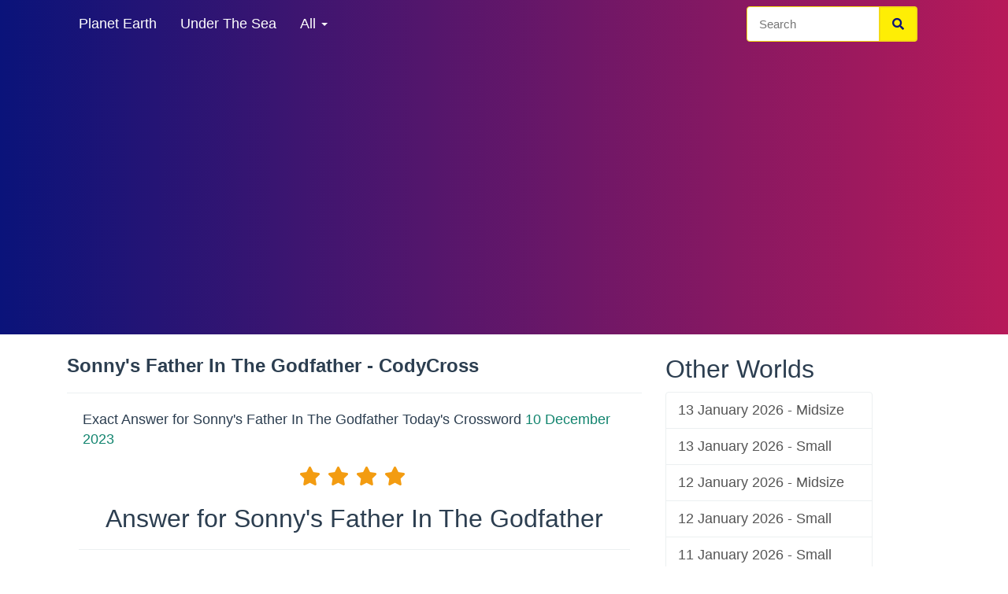

--- FILE ---
content_type: text/html; charset=UTF-8
request_url: https://www.codycrossmaster.com/sonnys-father-in-the-godfather
body_size: 5216
content:
<!DOCTYPE html>
<html lang="en">
<head>
    <meta charset="UTF-8">
    <meta http-equiv="Content-type" content="text/html; charset=UTF-8">
    <title>Sonny&#039;s Father In The Godfather - CodyCross</title>

    <meta name="description" content="Exact Answer for CodyCross Sonny's Father In The Godfather Today's Crossword 10 December 2023">
    

    <meta name="google-site-verification" content="uaKfI0WqeYaMVg8J9l6G81DGHnhY8L9Y2qjYP5qlrcg" />
    <meta name="viewport" content="width=device-width, initial-scale=1,minimum-scale=1">


            <link rel="stylesheet" href="/css/def.min.css">
        <style>
            .container{width:100%;padding-right:15px;padding-left:15px;margin-right:auto;margin-left:auto;}
            @media (min-width:576px){
                .container{max-width:540px;}
            }

            @media (min-width:768px){
                .container{max-width:720px;}
            }
            @media (min-width:992px){
                .container{max-width:960px;}
            }
            @media (min-width:1200px){
                .container{max-width:1140px;}
            }
        </style>

    



    
    <link rel="canonical" href="https://www.codycrossmaster.com/sonnys-father-in-the-godfather">


    <style>
.btn-success {
    color:#2c3e50;
    font-weight:600;
    text-decoration: underline;
}
.alert-warning {
background: #2d1184 !important;
border-color: #1a242f;
color:#fff !important;
}
.alert-warning a {
color:#fff !important;
}
.alert .alert-link {

text-decoration:none!important;
}
body  {
    font-size:18px;
}
.lead {
    font-size:18px;
}
.h2 {
    font-size:30px;
}
</style>


</head>
<body>
<div class="navbar navbar-default navbar-fixed-top">
    <div class="container">
        <div class="navbar-header">
            <a href="/" class="navbar-brand" style="padding: 0"><img class="logoimage" alt="Codycross Master" width="195" height="34" src="/images/logo.webp"></a>
            <button class="navbar-toggle" type="button" aria-label="Menu" data-toggle="collapse" data-target="#navbar-main">
                <span class="icon-bar"></span>
                <span class="icon-bar"></span>
                <span class="icon-bar"></span>
            </button>
        </div>
        <div class="navbar-collapse collapse" id="navbar-main">
            <ul class="nav navbar-nav">
                <li>
                    <a href="/codycross-planet-earth"  title="Codycross Planet Earth Answers">Planet Earth</a>
                </li>
                <li>
                    <a href="/codycross-under-the-sea"  title="Codycross Under The Sea Answers">Under The Sea</a>
                </li>

                <li class="dropdown">
                    <a class="dropdown-toggle" data-toggle="dropdown" href="#" id="themes">All <span class="caret"></span></a>
                    <ul class="dropdown-menu" aria-labelledby="themes">
                                                    <li>
                                <a href="/codycross-inventions" title="Codycross Inventions Answers">Inventions</a>
                            </li>
                                                    <li>
                                <a href="/codycross-seasons" title="Codycross Seasons Answers">Seasons</a>
                            </li>
                                                    <li>
                                <a href="/codycross-circus" title="Codycross Circus Answers">Circus</a>
                            </li>
                                                    <li>
                                <a href="/codycross-transports" title="Codycross Transports Answers">Transports</a>
                            </li>
                                                    <li>
                                <a href="/codycross-culinary-arts" title="Codycross Culinary Arts Answers">Culinary Arts</a>
                            </li>
                                                    <li>
                                <a href="/codycross-sports" title="Codycross Sports Answers">Sports</a>
                            </li>
                                                    <li>
                                <a href="/codycross-fauna-and-flora" title="Codycross Fauna And Flora Answers">Fauna And Flora</a>
                            </li>
                                                    <li>
                                <a href="/codycross-ancient-egypt" title="Codycross Ancient Egypt Answers">Ancient Egypt</a>
                            </li>
                                                    <li>
                                <a href="/codycross-amusement-park" title="Codycross Amusement Park Answers">Amusement Park</a>
                            </li>
                                                    <li>
                                <a href="/codycross-medieval-times" title="Codycross Medieval Times Answers">Medieval Times</a>
                            </li>
                                                    <li>
                                <a href="/codycross-paris" title="Codycross Paris Answers">Paris</a>
                            </li>
                                                    <li>
                                <a href="/codycross-casino" title="Codycross Casino Answers">Casino</a>
                            </li>
                                                    <li>
                                <a href="/codycross-library" title="Codycross Library Answers">Library</a>
                            </li>
                                                    <li>
                                <a href="/codycross-science-lab" title="Codycross Science Lab Answers">Science Lab</a>
                            </li>
                                                    <li>
                                <a href="/codycross-the-70-s" title="Codycross The 70 S Answers">The 70 S</a>
                            </li>
                                                    <li>
                                <a href="/codycross-pet-shop" title="Codycross Pet Shop Answers">Pet Shop</a>
                            </li>
                                                    <li>
                                <a href="/codycross-new-york-new-york" title="Codycross New York New York Answers">New York New York</a>
                            </li>
                                                    <li>
                                <a href="/codycross-popcorn-time" title="Codycross Popcorn Time Answers">Popcorn Time</a>
                            </li>
                                                    <li>
                                <a href="/codycross-la-bella-roma" title="Codycross La Bella Roma Answers">La Bella Roma</a>
                            </li>
                                                    <li>
                                <a href="/codycross-wild-west" title="Codycross Wild West Answers">Wild West</a>
                            </li>
                                                    <li>
                                <a href="/codycross-airport" title="Codycross Airport Answers">Airport</a>
                            </li>
                                                    <li>
                                <a href="/codycross-farm" title="Codycross Farm Answers">Farm</a>
                            </li>
                                                    <li>
                                <a href="/codycross-london" title="Codycross London Answers">London</a>
                            </li>
                                                    <li>
                                <a href="/codycross-department-store" title="Codycross Department Store Answers">Department Store</a>
                            </li>
                                                    <li>
                                <a href="/codycross-fashion-show" title="Codycross Fashion Show Answers">Fashion Show</a>
                            </li>
                                                    <li>
                                <a href="/codycross-resorts" title="Codycross Resorts Answers">Resorts</a>
                            </li>
                                                    <li>
                                <a href="/codycross-welcome-japan" title="Codycross Welcome To  Japan Answers">Welcome To  Japan</a>
                            </li>
                                                    <li>
                                <a href="/codycross-concert-hall" title="Codycross Concert Hall Answers">Concert Hall</a>
                            </li>
                                                    <li>
                                <a href="/codycross-tv-station" title="Codycross Tv Station Answers">Tv Station</a>
                            </li>
                                                    <li>
                                <a href="/codycross-home-sweet-home" title="Codycross Home Sweet Home Answers">Home Sweet Home</a>
                            </li>
                                            </ul>
                </li>
                                  
            </ul>


            <div class="col-sm-3 col-md-3 pull-right">
                <form class="navbar-form" role="search" method="POST" action="/search">
                    <div class="input-group">
                        <input type="text" class="form-control" placeholder="Search" name="parola" id="srch-term">
                        <div class="input-group-btn">
                            <button class="btn btn-default" type="submit"><i class="fas fa-search"></i></button>
                        </div>
                    </div>
                </form>
            </div>

        </div>
    </div>
</div>


<div class="container">

    
    <div class="page-header" id="banner">

        
        <div class="row">


            <div class="col-lg-8 col-md-8 col-sm-12 col-xs-12">
                <h1>Sonny&#039;s Father In The Godfather - CodyCross</h1>

                <hr/>

                  




                <p class="lead" style="margin:20px;">Exact Answer for Sonny's Father In The Godfather Today's Crossword <a href="/today-crossword/10-dec-2023-small">10 December 2023</a></p>


                <div class="col-xs-12 col-sm-12- col-md-12 align_center padbot">
                                            <i class="fa fa-star"></i>
                                            <i class="fa fa-star"></i>
                                            <i class="fa fa-star"></i>
                                            <i class="fa fa-star"></i>
                                            <i class="fa fa-star-o"></i>
                                    </div>

                <div class="col-md-12 col-xs-12  align_center">
                    <h2>Answer for Sonny&#039;s Father In The Godfather</h2>


                    <hr/>

                        
                    <hr/>

                    <div class="alert alert-warning bg-white col-md-12 align_center col-sm-12 col-xs-12 solu">
                        <strong>VITO</strong>
                    </div>

                </div>


                <div class="col-md-12 col-sm-12 col-xs-12 align_center">


                    <div class="col-md-5  col-sm-12 col-xs-12 marginpoc ">
                                                    <a class="font_19 btn  btn-success" href="/animal-legal-consideration-for-living-things" title="Codycross Animal   , Legal Consideration For Living Things Answers"><i class="fas fa-angle-double-left"></i> Previous</a>
                                            </div>
                    <div class="col-md-6  col-sm-12 col-xs-12 marginpoc">
                                                    <a class="font_19 btn btn-success" href="/location" title="Codycross At This Location Answers">Next <i class="fas fa-angle-double-right"></i></a>
                                            </div>
                    <hr/>

                                    </div>
                              <div class="col-md-12 align_center col-sm-12 col-xs-12">
                    <h2>Same Puzzle Crosswords</h2>
                    <hr/>
                                                                        <div class="alert font_19 alert-warning bg-white def col-md-12 align_center">
                                <a  href="/animal-legal-consideration-for-living-things" title="Animal   , Legal Consideration For Living Things Answers CodyCross">

                                    Animal   , Legal Consideration For Living Things
                                </a>
                            </div>

                                                                                                        </div>
            </div>
            <div class="row">
                <div class="col-lg-3 col-md-4 col-sm-12 col-xs-12">


                    <h2>Other Worlds</h2>
                    <div class="list-group table-of-contents">
                        
                                <a class="list-group-item" href="/today-crossword/13-jan-2026-midsize" title="Codycross Today's Crossword 13 January 2026 Midsize Answers">
                                    13 January 2026 - Midsize
                                </a>
                        
                                <a class="list-group-item" href="/today-crossword/13-jan-2026-small" title="Codycross Today's Crossword 13 January 2026 Small Answers">
                                    13 January 2026 - Small
                                </a>
                        
                                <a class="list-group-item" href="/today-crossword/12-jan-2026-midsize" title="Codycross Today's Crossword 12 January 2026 Midsize Answers">
                                    12 January 2026 - Midsize
                                </a>
                        
                                <a class="list-group-item" href="/today-crossword/12-jan-2026-small" title="Codycross Today's Crossword 12 January 2026 Small Answers">
                                    12 January 2026 - Small
                                </a>
                        
                                <a class="list-group-item" href="/today-crossword/11-jan-2026-small" title="Codycross Today's Crossword 11 January 2026 Small Answers">
                                    11 January 2026 - Small
                                </a>
                        
                                <a class="list-group-item" href="/today-crossword/11-jan-2026-midsize" title="Codycross Today's Crossword 11 January 2026 Midsize Answers">
                                    11 January 2026 - Midsize
                                </a>
                        
                                <a class="list-group-item" href="/today-crossword/10-jan-2026-small" title="Codycross Today's Crossword 10 January 2026 Small Answers">
                                    10 January 2026 - Small
                                </a>
                        
                                <a class="list-group-item" href="/today-crossword/10-jan-2026-midsize" title="Codycross Today's Crossword 10 January 2026 Midsize Answers">
                                    10 January 2026 - Midsize
                                </a>
                                            </div>

                    <h2>Last Levels</h2>
                    <div class="list-group table-of-contents">
                                                    <a class="list-group-item" href="/zuko-s-uncle-in-avatar-the-last-airbender" title="Zuko&#039;s Uncle In Avatar The Last Airbender Answers CodyCross">Zuko&#039;s Uncle In Avatar The Last Airbender</a>

                                                    <a class="list-group-item" href="/us-ultra-low-budget-airline-founded-in-2021" title="Us Ultra Low Budget Airline Founded In 2021 Answers CodyCross">Us Ultra Low Budget Airline Founded In 2021</a>

                                                    <a class="list-group-item" href="/portable-playstation-console" title="Portable Playstation Console Answers CodyCross">Portable Playstation Console</a>

                                                    <a class="list-group-item" href="/top-ten-single-by-enya-released-in-2000" title="Top Ten Single By Enya, Released In 2000 Answers CodyCross">Top Ten Single By Enya, Released In 2000</a>

                                                    <a class="list-group-item" href="/too-long-didn-t-read" title="Too Long, Didn&#039;t Read Answers CodyCross">Too Long, Didn&#039;t Read</a>

                                                    <a class="list-group-item" href="/the-last-jedi-s-central-female-character" title="The Last Jedi&#039;s Central Female Character Answers CodyCross">The Last Jedi&#039;s Central Female Character</a>

                                                    <a class="list-group-item" href="/shortened-latin-term-meaning-beneath-your-dignity" title="Shortened Latin Term Meaning Beneath Your Dignity Answers CodyCross">Shortened Latin Term Meaning Beneath Your Dignity</a>

                                                    <a class="list-group-item" href="/shiny-black-stone-with-white-bands" title="Shiny Black Stone With White Bands Answers CodyCross">Shiny Black Stone With White Bands</a>

                                                    <a class="list-group-item" href="/second-largest-island-in-the-maltese-archipelago" title="Second Largest Island In The Maltese Archipelago Answers CodyCross">Second Largest Island In The Maltese Archipelago</a>

                                                    <a class="list-group-item" href="/roman-emperor-dubbed-the-restorer-of-the-world" title="Roman Emperor Dubbed The Restorer Of The World Answers CodyCross">Roman Emperor Dubbed The Restorer Of The World</a>

                                                    <a class="list-group-item" href="/greek-suffix-meaning-study-of" title="Greek Suffix Meaning Study Of Answers CodyCross">Greek Suffix Meaning Study Of</a>

                                                    <a class="list-group-item" href="/despite-its-name-this-insect-doesn-t-breathe-fire" title="Despite Its Name, This Insect Doesn&#039;t Breathe Fire Answers CodyCross">Despite Its Name, This Insect Doesn&#039;t Breathe Fire</a>

                                                    <a class="list-group-item" href="/wile-e-coyote-s-superstore" title="Wile E Coyote&#039;s Superstore Answers CodyCross">Wile E Coyote&#039;s Superstore</a>

                                                    <a class="list-group-item" href="/the-most-common-flavor-of-newtons" title="The Most Common Flavor Of Newtons Answers CodyCross">The Most Common Flavor Of Newtons</a>

                                                    <a class="list-group-item" href="/it-s-short-but-can-be-at-slow-tempo" title="It&#039;s Short But Can Be At Slow Tempo Answers CodyCross">It&#039;s Short But Can Be At Slow Tempo</a>

                                                    <a class="list-group-item" href="/the-letter-y-spelled-as-a-word" title="The Letter Y Spelled As A Word Answers CodyCross">The Letter Y Spelled As A Word</a>

                                                    <a class="list-group-item" href="/jacksonville-resident" title="Jacksonville Resident Answers CodyCross">Jacksonville Resident</a>

                                                    <a class="list-group-item" href="/guns-n-roses-singer-rose-s-first-name" title="Guns N&#039; Roses Singer Rose&#039;s First Name Answers CodyCross">Guns N&#039; Roses Singer Rose&#039;s First Name</a>

                                                    <a class="list-group-item" href="/facial-part-with-high-bridge-from-italian-capital" title="Facial Part With High Bridge From Italian Capital Answers CodyCross">Facial Part With High Bridge From Italian Capital</a>

                                                    <a class="list-group-item" href="/curious-george-s-friend-is-the-man-with-the" title="Curious George&#039;s Friend Is The Man With The Answers CodyCross">Curious George&#039;s Friend Is The Man With The</a>

                                            </div>
                </div>
            </div>
        </div>


    </div>


</div>
<!-- ======== @Region: #footer ======== -->
<footer id="footer" class="p-0">
            <div class="bg-inverse-dark text-sm py-3 align_center">
            <div class="container">
                <div class="row">

                    <a style="margin:10px;" href="https://www.respostascodycross.com" title="CodyCross Respostas" class="btn btn-success"><img width="30" height="20" alt="Respostas" src="/images/flags-mini/pt.png"> CodyCross Respostas</a>                                        <a style="margin:10px;" href="https://www.losungencodycross.com" title="CodyCross Lösungen" class="btn btn-success"><img width="30" height="20" alt="Lösungen"  src="/images/flags-mini/de.png"> CodyCross Lösungen</a>                    <a style="margin:10px;" href="https://www.solucioncodycross.com" title="CodyCross Respuestas" class="btn btn-success"><img  width="30" height="20" alt="Respuestas"  src="/images/flags-mini/es.png"> CodyCross Respuestas</a>                    <a style="margin:10px;" href="https://www.solutionscodycross.com" title="CodyCross Solution" class="btn btn-success"><img  width="30" height="20" alt="Solution"  src="/images/flags-mini/fr.png"> CodyCross Solution</a>                    <a style="margin:10px;" href="https://www.soluzionicodycross.it" title="CodyCross Soluzioni" class="btn btn-success"><img  width="30" height="20" alt="Soluzioni"  src="/images/flags-mini/it.png"> CodyCross Soluzioni</a>                    <a style="margin:10px;" href="https://www.antwoordencodycross.com" title="CodyCross Antwoorden" class="btn btn-success"><img  width="30" height="20" alt="Antwoorden"  src="/images/flags-mini/nl.png"> CodyCross Antwoorden</a>                    <a style="margin:10px;" href="https://www.kodikeuloseu.com" title="코디 크로스 답변" class="btn btn-success"><img  width="30" height="20" alt="코디 크로스 답변"  src="/images/flags-mini/kr.png"> 코디 크로스 답변</a>                   <a style="margin:10px;" href="https://www.kodikurosu.com" title="CodyCross 回答" class="btn btn-success"><img  width="30" height="20" alt="回答"  src="/images/flags-mini/jp.png"> CodyCross 回答</a>                    <a style="margin:10px;" href="https://www.codycrosscevaplari.com" title="Codycross Cevapları" class="btn btn-success"><img  width="30" height="20" alt="Cevapları"  src="/images/flags-mini/tr.png"> Codycross Cevapları</a>                    <a style="margin:10px;" href="https://www.codycrossguru.com/ru" title="Codycross ответы" class="btn btn-success"><img  width="30" height="20" alt="ответы"  src="/images/flags-mini/ru.png"> Codycross ответы</a>
                </div>

            </div>

        </div>
        <hr/>
    <div class="container pt-6 pb-5 ">
        <div class="row">
            <div class="col-md-12 col-sm-12 col-xs-12">
                                <a href="https://www.iubenda.com/privacy-policy/85028104" target="_blank" rel="nofollow" title="Codycross Master Privacy Policy">

                                            Privacy Policy
                                    </a>
             
            </div>

        </div>

    </div>
    <hr class="my-0 hr-blank op-2" />

</footer>


<style>
    .navbar-fixed-top {
        position:relative !important;

    }
    .navbar {
        margin-bottom: 1px !important;
    }
    .page-header {
        margin-top: 5px !important;
    }
    html,body{overflow:auto;}
</style>

<style>
    .ad-container {
        height:320px;
        display:block;
    }

    .ad-container,.google-auto-placed  {

        height:320px;
        position: relative;
        left: 0px;
        margin: 15px 0 25px 0;
        display: inline-block;
        padding: 0;
        padding-top:15px;
        padding-bottom: 10px;

    }

    .ad-container:before,.google-auto-placed:before {
        position: absolute;
        left: 10px;
        top: -10px;
            width: 132px;
        height: 16px;
        opacity: 1;
        font-size: 16px;
        font-weight: 300;
        font-style: normal;
        font-stretch: normal;
        line-height: 1.23;
        letter-spacing: 0.5px;
        text-align: left;
        /* color: #0c0c0d; */
        color: #6a748e;
    }
</style>



<!-- Iconset: Font Awesome 5.0.13 via CDN -->




<script>
    function initToasts(){document.querySelectorAll(".toast").forEach((t=>{const e="false"!==t.getAttribute("data-autohide"),o=parseInt(t.getAttribute("data-delay"))||5e3;t.show=function(){t.classList.add("show"),e&&(t._timeout=setTimeout((()=>{t.hide()}),o))},t.hide=function(){t.classList.remove("show"),t._timeout&&clearTimeout(t._timeout)};const n=t.querySelector('[data-dismiss="toast"]');n&&n.addEventListener("click",(()=>{t.hide()}))}))}document.addEventListener("DOMContentLoaded",(function(){document.querySelectorAll('[data-toggle="collapse"]').forEach((t=>{t.addEventListener("click",(()=>{const e=t.getAttribute("data-target"),o=document.querySelector(e);o&&o.classList.toggle("show")}))}))})),document.addEventListener("DOMContentLoaded",(function(){document.querySelectorAll('[data-toggle="dropdown"]').forEach((t=>{t.addEventListener("click",(function(t){t.preventDefault();const e=this.nextElementSibling;e&&e.classList.contains("dropdown-menu")&&e.classList.toggle("show")}))})),document.addEventListener("click",(function(t){t.target.closest(".dropdown")||document.querySelectorAll(".dropdown-menu.show").forEach((t=>{t.classList.remove("show")}))}))})),document.addEventListener("DOMContentLoaded",(function(){initToasts(),document.querySelectorAll(".toast").forEach((t=>{t.setAttribute("data-autohide","false"),t.show()}))}));
</script>

<script async src="https://pagead2.googlesyndication.com/pagead/js/adsbygoogle.js?client=ca-pub-4753279397189404"
     crossorigin="anonymous"></script>

<!-- Google tag (gtag.js) -->
<script async src="https://www.googletagmanager.com/gtag/js?id=G-S5K5Y8H0GL"></script>
<script>
    window.dataLayer = window.dataLayer || [];
    function gtag(){dataLayer.push(arguments);}
    gtag('js', new Date());

    gtag('config', 'G-S5K5Y8H0GL');
</script>
</body>
</html>


--- FILE ---
content_type: text/html; charset=utf-8
request_url: https://www.google.com/recaptcha/api2/aframe
body_size: 268
content:
<!DOCTYPE HTML><html><head><meta http-equiv="content-type" content="text/html; charset=UTF-8"></head><body><script nonce="GCJSnX56qEN69i_D0XEAew">/** Anti-fraud and anti-abuse applications only. See google.com/recaptcha */ try{var clients={'sodar':'https://pagead2.googlesyndication.com/pagead/sodar?'};window.addEventListener("message",function(a){try{if(a.source===window.parent){var b=JSON.parse(a.data);var c=clients[b['id']];if(c){var d=document.createElement('img');d.src=c+b['params']+'&rc='+(localStorage.getItem("rc::a")?sessionStorage.getItem("rc::b"):"");window.document.body.appendChild(d);sessionStorage.setItem("rc::e",parseInt(sessionStorage.getItem("rc::e")||0)+1);localStorage.setItem("rc::h",'1769819273962');}}}catch(b){}});window.parent.postMessage("_grecaptcha_ready", "*");}catch(b){}</script></body></html>